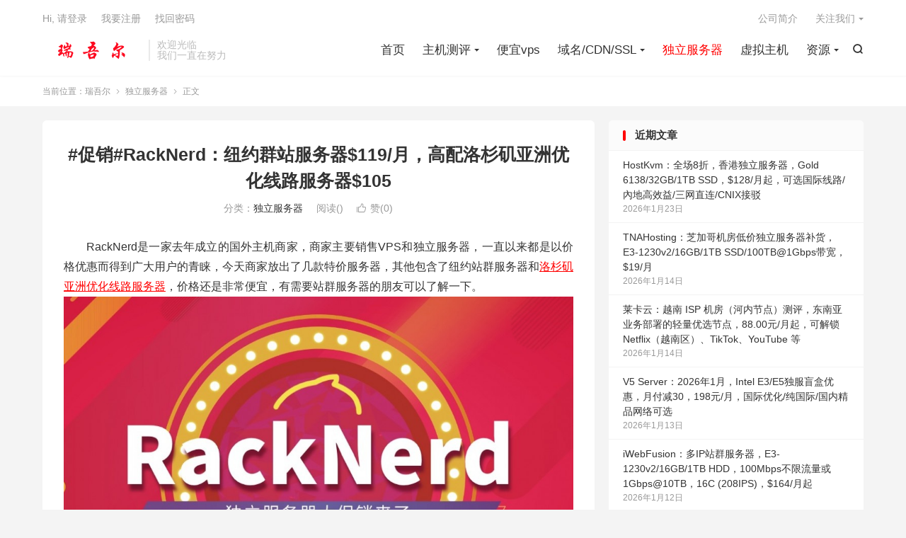

--- FILE ---
content_type: text/html; charset=UTF-8
request_url: https://www.ruiwuer.com/584.html
body_size: 17267
content:
<!DOCTYPE HTML>
<html lang="zh-CN" >
<head><meta charset="UTF-8"><script>if(navigator.userAgent.match(/MSIE|Internet Explorer/i)||navigator.userAgent.match(/Trident\/7\..*?rv:11/i)){var href=document.location.href;if(!href.match(/[?&]nowprocket/)){if(href.indexOf("?")==-1){if(href.indexOf("#")==-1){document.location.href=href+"?nowprocket=1"}else{document.location.href=href.replace("#","?nowprocket=1#")}}else{if(href.indexOf("#")==-1){document.location.href=href+"&nowprocket=1"}else{document.location.href=href.replace("#","&nowprocket=1#")}}}}</script><script>(()=>{class RocketLazyLoadScripts{constructor(){this.v="2.0.4",this.userEvents=["keydown","keyup","mousedown","mouseup","mousemove","mouseover","mouseout","touchmove","touchstart","touchend","touchcancel","wheel","click","dblclick","input"],this.attributeEvents=["onblur","onclick","oncontextmenu","ondblclick","onfocus","onmousedown","onmouseenter","onmouseleave","onmousemove","onmouseout","onmouseover","onmouseup","onmousewheel","onscroll","onsubmit"]}async t(){this.i(),this.o(),/iP(ad|hone)/.test(navigator.userAgent)&&this.h(),this.u(),this.l(this),this.m(),this.k(this),this.p(this),this._(),await Promise.all([this.R(),this.L()]),this.lastBreath=Date.now(),this.S(this),this.P(),this.D(),this.O(),this.M(),await this.C(this.delayedScripts.normal),await this.C(this.delayedScripts.defer),await this.C(this.delayedScripts.async),await this.T(),await this.F(),await this.j(),await this.A(),window.dispatchEvent(new Event("rocket-allScriptsLoaded")),this.everythingLoaded=!0,this.lastTouchEnd&&await new Promise(t=>setTimeout(t,500-Date.now()+this.lastTouchEnd)),this.I(),this.H(),this.U(),this.W()}i(){this.CSPIssue=sessionStorage.getItem("rocketCSPIssue"),document.addEventListener("securitypolicyviolation",t=>{this.CSPIssue||"script-src-elem"!==t.violatedDirective||"data"!==t.blockedURI||(this.CSPIssue=!0,sessionStorage.setItem("rocketCSPIssue",!0))},{isRocket:!0})}o(){window.addEventListener("pageshow",t=>{this.persisted=t.persisted,this.realWindowLoadedFired=!0},{isRocket:!0}),window.addEventListener("pagehide",()=>{this.onFirstUserAction=null},{isRocket:!0})}h(){let t;function e(e){t=e}window.addEventListener("touchstart",e,{isRocket:!0}),window.addEventListener("touchend",function i(o){o.changedTouches[0]&&t.changedTouches[0]&&Math.abs(o.changedTouches[0].pageX-t.changedTouches[0].pageX)<10&&Math.abs(o.changedTouches[0].pageY-t.changedTouches[0].pageY)<10&&o.timeStamp-t.timeStamp<200&&(window.removeEventListener("touchstart",e,{isRocket:!0}),window.removeEventListener("touchend",i,{isRocket:!0}),"INPUT"===o.target.tagName&&"text"===o.target.type||(o.target.dispatchEvent(new TouchEvent("touchend",{target:o.target,bubbles:!0})),o.target.dispatchEvent(new MouseEvent("mouseover",{target:o.target,bubbles:!0})),o.target.dispatchEvent(new PointerEvent("click",{target:o.target,bubbles:!0,cancelable:!0,detail:1,clientX:o.changedTouches[0].clientX,clientY:o.changedTouches[0].clientY})),event.preventDefault()))},{isRocket:!0})}q(t){this.userActionTriggered||("mousemove"!==t.type||this.firstMousemoveIgnored?"keyup"===t.type||"mouseover"===t.type||"mouseout"===t.type||(this.userActionTriggered=!0,this.onFirstUserAction&&this.onFirstUserAction()):this.firstMousemoveIgnored=!0),"click"===t.type&&t.preventDefault(),t.stopPropagation(),t.stopImmediatePropagation(),"touchstart"===this.lastEvent&&"touchend"===t.type&&(this.lastTouchEnd=Date.now()),"click"===t.type&&(this.lastTouchEnd=0),this.lastEvent=t.type,t.composedPath&&t.composedPath()[0].getRootNode()instanceof ShadowRoot&&(t.rocketTarget=t.composedPath()[0]),this.savedUserEvents.push(t)}u(){this.savedUserEvents=[],this.userEventHandler=this.q.bind(this),this.userEvents.forEach(t=>window.addEventListener(t,this.userEventHandler,{passive:!1,isRocket:!0})),document.addEventListener("visibilitychange",this.userEventHandler,{isRocket:!0})}U(){this.userEvents.forEach(t=>window.removeEventListener(t,this.userEventHandler,{passive:!1,isRocket:!0})),document.removeEventListener("visibilitychange",this.userEventHandler,{isRocket:!0}),this.savedUserEvents.forEach(t=>{(t.rocketTarget||t.target).dispatchEvent(new window[t.constructor.name](t.type,t))})}m(){const t="return false",e=Array.from(this.attributeEvents,t=>"data-rocket-"+t),i="["+this.attributeEvents.join("],[")+"]",o="[data-rocket-"+this.attributeEvents.join("],[data-rocket-")+"]",s=(e,i,o)=>{o&&o!==t&&(e.setAttribute("data-rocket-"+i,o),e["rocket"+i]=new Function("event",o),e.setAttribute(i,t))};new MutationObserver(t=>{for(const n of t)"attributes"===n.type&&(n.attributeName.startsWith("data-rocket-")||this.everythingLoaded?n.attributeName.startsWith("data-rocket-")&&this.everythingLoaded&&this.N(n.target,n.attributeName.substring(12)):s(n.target,n.attributeName,n.target.getAttribute(n.attributeName))),"childList"===n.type&&n.addedNodes.forEach(t=>{if(t.nodeType===Node.ELEMENT_NODE)if(this.everythingLoaded)for(const i of[t,...t.querySelectorAll(o)])for(const t of i.getAttributeNames())e.includes(t)&&this.N(i,t.substring(12));else for(const e of[t,...t.querySelectorAll(i)])for(const t of e.getAttributeNames())this.attributeEvents.includes(t)&&s(e,t,e.getAttribute(t))})}).observe(document,{subtree:!0,childList:!0,attributeFilter:[...this.attributeEvents,...e]})}I(){this.attributeEvents.forEach(t=>{document.querySelectorAll("[data-rocket-"+t+"]").forEach(e=>{this.N(e,t)})})}N(t,e){const i=t.getAttribute("data-rocket-"+e);i&&(t.setAttribute(e,i),t.removeAttribute("data-rocket-"+e))}k(t){Object.defineProperty(HTMLElement.prototype,"onclick",{get(){return this.rocketonclick||null},set(e){this.rocketonclick=e,this.setAttribute(t.everythingLoaded?"onclick":"data-rocket-onclick","this.rocketonclick(event)")}})}S(t){function e(e,i){let o=e[i];e[i]=null,Object.defineProperty(e,i,{get:()=>o,set(s){t.everythingLoaded?o=s:e["rocket"+i]=o=s}})}e(document,"onreadystatechange"),e(window,"onload"),e(window,"onpageshow");try{Object.defineProperty(document,"readyState",{get:()=>t.rocketReadyState,set(e){t.rocketReadyState=e},configurable:!0}),document.readyState="loading"}catch(t){console.log("WPRocket DJE readyState conflict, bypassing")}}l(t){this.originalAddEventListener=EventTarget.prototype.addEventListener,this.originalRemoveEventListener=EventTarget.prototype.removeEventListener,this.savedEventListeners=[],EventTarget.prototype.addEventListener=function(e,i,o){o&&o.isRocket||!t.B(e,this)&&!t.userEvents.includes(e)||t.B(e,this)&&!t.userActionTriggered||e.startsWith("rocket-")||t.everythingLoaded?t.originalAddEventListener.call(this,e,i,o):(t.savedEventListeners.push({target:this,remove:!1,type:e,func:i,options:o}),"mouseenter"!==e&&"mouseleave"!==e||t.originalAddEventListener.call(this,e,t.savedUserEvents.push,o))},EventTarget.prototype.removeEventListener=function(e,i,o){o&&o.isRocket||!t.B(e,this)&&!t.userEvents.includes(e)||t.B(e,this)&&!t.userActionTriggered||e.startsWith("rocket-")||t.everythingLoaded?t.originalRemoveEventListener.call(this,e,i,o):t.savedEventListeners.push({target:this,remove:!0,type:e,func:i,options:o})}}J(t,e){this.savedEventListeners=this.savedEventListeners.filter(i=>{let o=i.type,s=i.target||window;return e!==o||t!==s||(this.B(o,s)&&(i.type="rocket-"+o),this.$(i),!1)})}H(){EventTarget.prototype.addEventListener=this.originalAddEventListener,EventTarget.prototype.removeEventListener=this.originalRemoveEventListener,this.savedEventListeners.forEach(t=>this.$(t))}$(t){t.remove?this.originalRemoveEventListener.call(t.target,t.type,t.func,t.options):this.originalAddEventListener.call(t.target,t.type,t.func,t.options)}p(t){let e;function i(e){return t.everythingLoaded?e:e.split(" ").map(t=>"load"===t||t.startsWith("load.")?"rocket-jquery-load":t).join(" ")}function o(o){function s(e){const s=o.fn[e];o.fn[e]=o.fn.init.prototype[e]=function(){return this[0]===window&&t.userActionTriggered&&("string"==typeof arguments[0]||arguments[0]instanceof String?arguments[0]=i(arguments[0]):"object"==typeof arguments[0]&&Object.keys(arguments[0]).forEach(t=>{const e=arguments[0][t];delete arguments[0][t],arguments[0][i(t)]=e})),s.apply(this,arguments),this}}if(o&&o.fn&&!t.allJQueries.includes(o)){const e={DOMContentLoaded:[],"rocket-DOMContentLoaded":[]};for(const t in e)document.addEventListener(t,()=>{e[t].forEach(t=>t())},{isRocket:!0});o.fn.ready=o.fn.init.prototype.ready=function(i){function s(){parseInt(o.fn.jquery)>2?setTimeout(()=>i.bind(document)(o)):i.bind(document)(o)}return"function"==typeof i&&(t.realDomReadyFired?!t.userActionTriggered||t.fauxDomReadyFired?s():e["rocket-DOMContentLoaded"].push(s):e.DOMContentLoaded.push(s)),o([])},s("on"),s("one"),s("off"),t.allJQueries.push(o)}e=o}t.allJQueries=[],o(window.jQuery),Object.defineProperty(window,"jQuery",{get:()=>e,set(t){o(t)}})}P(){const t=new Map;document.write=document.writeln=function(e){const i=document.currentScript,o=document.createRange(),s=i.parentElement;let n=t.get(i);void 0===n&&(n=i.nextSibling,t.set(i,n));const c=document.createDocumentFragment();o.setStart(c,0),c.appendChild(o.createContextualFragment(e)),s.insertBefore(c,n)}}async R(){return new Promise(t=>{this.userActionTriggered?t():this.onFirstUserAction=t})}async L(){return new Promise(t=>{document.addEventListener("DOMContentLoaded",()=>{this.realDomReadyFired=!0,t()},{isRocket:!0})})}async j(){return this.realWindowLoadedFired?Promise.resolve():new Promise(t=>{window.addEventListener("load",t,{isRocket:!0})})}M(){this.pendingScripts=[];this.scriptsMutationObserver=new MutationObserver(t=>{for(const e of t)e.addedNodes.forEach(t=>{"SCRIPT"!==t.tagName||t.noModule||t.isWPRocket||this.pendingScripts.push({script:t,promise:new Promise(e=>{const i=()=>{const i=this.pendingScripts.findIndex(e=>e.script===t);i>=0&&this.pendingScripts.splice(i,1),e()};t.addEventListener("load",i,{isRocket:!0}),t.addEventListener("error",i,{isRocket:!0}),setTimeout(i,1e3)})})})}),this.scriptsMutationObserver.observe(document,{childList:!0,subtree:!0})}async F(){await this.X(),this.pendingScripts.length?(await this.pendingScripts[0].promise,await this.F()):this.scriptsMutationObserver.disconnect()}D(){this.delayedScripts={normal:[],async:[],defer:[]},document.querySelectorAll("script[type$=rocketlazyloadscript]").forEach(t=>{t.hasAttribute("data-rocket-src")?t.hasAttribute("async")&&!1!==t.async?this.delayedScripts.async.push(t):t.hasAttribute("defer")&&!1!==t.defer||"module"===t.getAttribute("data-rocket-type")?this.delayedScripts.defer.push(t):this.delayedScripts.normal.push(t):this.delayedScripts.normal.push(t)})}async _(){await this.L();let t=[];document.querySelectorAll("script[type$=rocketlazyloadscript][data-rocket-src]").forEach(e=>{let i=e.getAttribute("data-rocket-src");if(i&&!i.startsWith("data:")){i.startsWith("//")&&(i=location.protocol+i);try{const o=new URL(i).origin;o!==location.origin&&t.push({src:o,crossOrigin:e.crossOrigin||"module"===e.getAttribute("data-rocket-type")})}catch(t){}}}),t=[...new Map(t.map(t=>[JSON.stringify(t),t])).values()],this.Y(t,"preconnect")}async G(t){if(await this.K(),!0!==t.noModule||!("noModule"in HTMLScriptElement.prototype))return new Promise(e=>{let i;function o(){(i||t).setAttribute("data-rocket-status","executed"),e()}try{if(navigator.userAgent.includes("Firefox/")||""===navigator.vendor||this.CSPIssue)i=document.createElement("script"),[...t.attributes].forEach(t=>{let e=t.nodeName;"type"!==e&&("data-rocket-type"===e&&(e="type"),"data-rocket-src"===e&&(e="src"),i.setAttribute(e,t.nodeValue))}),t.text&&(i.text=t.text),t.nonce&&(i.nonce=t.nonce),i.hasAttribute("src")?(i.addEventListener("load",o,{isRocket:!0}),i.addEventListener("error",()=>{i.setAttribute("data-rocket-status","failed-network"),e()},{isRocket:!0}),setTimeout(()=>{i.isConnected||e()},1)):(i.text=t.text,o()),i.isWPRocket=!0,t.parentNode.replaceChild(i,t);else{const i=t.getAttribute("data-rocket-type"),s=t.getAttribute("data-rocket-src");i?(t.type=i,t.removeAttribute("data-rocket-type")):t.removeAttribute("type"),t.addEventListener("load",o,{isRocket:!0}),t.addEventListener("error",i=>{this.CSPIssue&&i.target.src.startsWith("data:")?(console.log("WPRocket: CSP fallback activated"),t.removeAttribute("src"),this.G(t).then(e)):(t.setAttribute("data-rocket-status","failed-network"),e())},{isRocket:!0}),s?(t.fetchPriority="high",t.removeAttribute("data-rocket-src"),t.src=s):t.src="data:text/javascript;base64,"+window.btoa(unescape(encodeURIComponent(t.text)))}}catch(i){t.setAttribute("data-rocket-status","failed-transform"),e()}});t.setAttribute("data-rocket-status","skipped")}async C(t){const e=t.shift();return e?(e.isConnected&&await this.G(e),this.C(t)):Promise.resolve()}O(){this.Y([...this.delayedScripts.normal,...this.delayedScripts.defer,...this.delayedScripts.async],"preload")}Y(t,e){this.trash=this.trash||[];let i=!0;var o=document.createDocumentFragment();t.forEach(t=>{const s=t.getAttribute&&t.getAttribute("data-rocket-src")||t.src;if(s&&!s.startsWith("data:")){const n=document.createElement("link");n.href=s,n.rel=e,"preconnect"!==e&&(n.as="script",n.fetchPriority=i?"high":"low"),t.getAttribute&&"module"===t.getAttribute("data-rocket-type")&&(n.crossOrigin=!0),t.crossOrigin&&(n.crossOrigin=t.crossOrigin),t.integrity&&(n.integrity=t.integrity),t.nonce&&(n.nonce=t.nonce),o.appendChild(n),this.trash.push(n),i=!1}}),document.head.appendChild(o)}W(){this.trash.forEach(t=>t.remove())}async T(){try{document.readyState="interactive"}catch(t){}this.fauxDomReadyFired=!0;try{await this.K(),this.J(document,"readystatechange"),document.dispatchEvent(new Event("rocket-readystatechange")),await this.K(),document.rocketonreadystatechange&&document.rocketonreadystatechange(),await this.K(),this.J(document,"DOMContentLoaded"),document.dispatchEvent(new Event("rocket-DOMContentLoaded")),await this.K(),this.J(window,"DOMContentLoaded"),window.dispatchEvent(new Event("rocket-DOMContentLoaded"))}catch(t){console.error(t)}}async A(){try{document.readyState="complete"}catch(t){}try{await this.K(),this.J(document,"readystatechange"),document.dispatchEvent(new Event("rocket-readystatechange")),await this.K(),document.rocketonreadystatechange&&document.rocketonreadystatechange(),await this.K(),this.J(window,"load"),window.dispatchEvent(new Event("rocket-load")),await this.K(),window.rocketonload&&window.rocketonload(),await this.K(),this.allJQueries.forEach(t=>t(window).trigger("rocket-jquery-load")),await this.K(),this.J(window,"pageshow");const t=new Event("rocket-pageshow");t.persisted=this.persisted,window.dispatchEvent(t),await this.K(),window.rocketonpageshow&&window.rocketonpageshow({persisted:this.persisted})}catch(t){console.error(t)}}async K(){Date.now()-this.lastBreath>45&&(await this.X(),this.lastBreath=Date.now())}async X(){return document.hidden?new Promise(t=>setTimeout(t)):new Promise(t=>requestAnimationFrame(t))}B(t,e){return e===document&&"readystatechange"===t||(e===document&&"DOMContentLoaded"===t||(e===window&&"DOMContentLoaded"===t||(e===window&&"load"===t||e===window&&"pageshow"===t)))}static run(){(new RocketLazyLoadScripts).t()}}RocketLazyLoadScripts.run()})();</script>

<meta http-equiv="X-UA-Compatible" content="IE=edge">
<meta name="viewport" content="width=device-width, initial-scale=1.0">
<meta name="apple-mobile-web-app-title" content="瑞吾尔">
<meta http-equiv="Cache-Control" content="no-siteapp">
<title>#促销#RackNerd：纽约群站服务器$119/月，高配洛杉矶亚洲优化线路服务器$105-瑞吾尔</title><link rel="preload" data-rocket-preload as="image" href="https://www.ruiwuer.com/wp-content/uploads/2021/07/20210715_60f039940a750.jpg" fetchpriority="high">
<meta name='robots' content='index, follow, max-image-preview:large, max-snippet:-1, max-video-preview:-1' />

	<!-- This site is optimized with the Yoast SEO Premium plugin v26.6 (Yoast SEO v26.6) - https://yoast.com/wordpress/plugins/seo/ -->
	<meta name="description" content="RackNerd是一家去年成立的国外主机商家，商家主要销售VPS和独立服务器，一直以来都是以价格优惠而得到广大用户的青睐，今天商家放出了几款特价服务器，其他包含了纽约站群服务器和洛杉矶亚洲优化线路服务器，价格还是非常便宜，有需要站群服务器的朋友可以了解一下。 官方网站" />
	<link rel="canonical" href="https://www.ruiwuer.com/584.html" />
	<meta property="og:locale" content="zh_CN" />
	<meta property="og:type" content="article" />
	<meta property="og:title" content="#促销#RackNerd：纽约群站服务器$119/月，高配洛杉矶亚洲优化线路服务器$105" />
	<meta property="og:description" content="RackNerd是一家去年成立的国外主机商家，商家主要销售VPS和独立服务器，一直以来都是以价格优惠而得到广大用户的青睐，今天商家放出了几款特价服务器，其他包含了纽约站群服务器和洛杉矶亚洲优化线路服务器，价格还是非常便宜，有需要站群服务器的朋友可以了解一下。 官方网站" />
	<meta property="og:url" content="https://www.ruiwuer.com/584.html" />
	<meta property="og:site_name" content="瑞吾尔" />
	<meta property="article:published_time" content="2021-07-15T13:27:35+00:00" />
	<meta property="og:image" content="https://www.ruiwuer.com/wp-content/uploads/2021/07/20210715_60f039940a750.jpg" />
	<meta name="author" content="瑞吾尔" />
	<meta name="twitter:card" content="summary_large_image" />
	<meta name="twitter:label1" content="作者" />
	<meta name="twitter:data1" content="瑞吾尔" />
	<script type="application/ld+json" class="yoast-schema-graph">{"@context":"https://schema.org","@graph":[{"@type":"Article","@id":"https://www.ruiwuer.com/584.html#article","isPartOf":{"@id":"https://www.ruiwuer.com/584.html"},"author":{"name":"瑞吾尔","@id":"https://www.ruiwuer.com/#/schema/person/8aeb58918bf68b434e4461e567be9714"},"headline":"#促销#RackNerd：纽约群站服务器$119/月，高配洛杉矶亚洲优化线路服务器$105","datePublished":"2021-07-15T13:27:35+00:00","mainEntityOfPage":{"@id":"https://www.ruiwuer.com/584.html"},"wordCount":47,"commentCount":0,"publisher":{"@id":"https://www.ruiwuer.com/#organization"},"image":{"@id":"https://www.ruiwuer.com/584.html#primaryimage"},"thumbnailUrl":"https://www.ruiwuer.com/wp-content/uploads/2021/07/20210715_60f039940a750.jpg","keywords":["racknerd","洛杉矶亚洲优化线路服务器","纽约群站服务器","美国便宜服务器","美国群站服务器"],"articleSection":["独立服务器"],"inLanguage":"zh-Hans","potentialAction":[{"@type":"CommentAction","name":"Comment","target":["https://www.ruiwuer.com/584.html#respond"]}]},{"@type":"WebPage","@id":"https://www.ruiwuer.com/584.html","url":"https://www.ruiwuer.com/584.html","name":"#促销#RackNerd：纽约群站服务器$119/月，高配洛杉矶亚洲优化线路服务器$105","isPartOf":{"@id":"https://www.ruiwuer.com/#website"},"primaryImageOfPage":{"@id":"https://www.ruiwuer.com/584.html#primaryimage"},"image":{"@id":"https://www.ruiwuer.com/584.html#primaryimage"},"thumbnailUrl":"https://www.ruiwuer.com/wp-content/uploads/2021/07/20210715_60f039940a750.jpg","datePublished":"2021-07-15T13:27:35+00:00","description":"RackNerd是一家去年成立的国外主机商家，商家主要销售VPS和独立服务器，一直以来都是以价格优惠而得到广大用户的青睐，今天商家放出了几款特价服务器，其他包含了纽约站群服务器和洛杉矶亚洲优化线路服务器，价格还是非常便宜，有需要站群服务器的朋友可以了解一下。 官方网站","breadcrumb":{"@id":"https://www.ruiwuer.com/584.html#breadcrumb"},"inLanguage":"zh-Hans","potentialAction":[{"@type":"ReadAction","target":["https://www.ruiwuer.com/584.html"]}]},{"@type":"ImageObject","inLanguage":"zh-Hans","@id":"https://www.ruiwuer.com/584.html#primaryimage","url":"https://www.ruiwuer.com/wp-content/uploads/2021/07/20210715_60f039940a750.jpg","contentUrl":"https://www.ruiwuer.com/wp-content/uploads/2021/07/20210715_60f039940a750.jpg"},{"@type":"BreadcrumbList","@id":"https://www.ruiwuer.com/584.html#breadcrumb","itemListElement":[{"@type":"ListItem","position":1,"name":"首页","item":"https://www.ruiwuer.com/"},{"@type":"ListItem","position":2,"name":"#促销#RackNerd：纽约群站服务器$119/月，高配洛杉矶亚洲优化线路服务器$105"}]},{"@type":"WebSite","@id":"https://www.ruiwuer.com/#website","url":"https://www.ruiwuer.com/","name":"瑞吾尔","description":"国外主机测评_便宜VPS_美国主机_域名优惠码_免费VPS及VPS教程","publisher":{"@id":"https://www.ruiwuer.com/#organization"},"potentialAction":[{"@type":"SearchAction","target":{"@type":"EntryPoint","urlTemplate":"https://www.ruiwuer.com/?s={search_term_string}"},"query-input":{"@type":"PropertyValueSpecification","valueRequired":true,"valueName":"search_term_string"}}],"inLanguage":"zh-Hans"},{"@type":"Organization","@id":"https://www.ruiwuer.com/#organization","name":"瑞吾尔","url":"https://www.ruiwuer.com/","logo":{"@type":"ImageObject","inLanguage":"zh-Hans","@id":"https://www.ruiwuer.com/#/schema/logo/image/","url":"https://www.ruiwuer.com/wp-content/uploads/2021/06/ruiwuer1.png","contentUrl":"https://www.ruiwuer.com/wp-content/uploads/2021/06/ruiwuer1.png","width":200,"height":60,"caption":"瑞吾尔"},"image":{"@id":"https://www.ruiwuer.com/#/schema/logo/image/"}},{"@type":"Person","@id":"https://www.ruiwuer.com/#/schema/person/8aeb58918bf68b434e4461e567be9714","name":"瑞吾尔","image":{"@type":"ImageObject","inLanguage":"zh-Hans","@id":"https://www.ruiwuer.com/#/schema/person/image/","url":"https://secure.gravatar.com/avatar/aec1680c0f1c6f9de8860bf23145ee497531248c33b07d14a740481517734d60?s=96&d=mystery","contentUrl":"https://secure.gravatar.com/avatar/aec1680c0f1c6f9de8860bf23145ee497531248c33b07d14a740481517734d60?s=96&d=mystery","caption":"瑞吾尔"},"sameAs":["https://www.ruiwuer.com"]}]}</script>
	<!-- / Yoast SEO Premium plugin. -->


<link rel='dns-prefetch' href='//push.zhanzhang.baidu.com' />

<link rel="alternate" title="oEmbed (JSON)" type="application/json+oembed" href="https://www.ruiwuer.com/wp-json/oembed/1.0/embed?url=https%3A%2F%2Fwww.ruiwuer.com%2F584.html" />
<link rel="alternate" title="oEmbed (XML)" type="text/xml+oembed" href="https://www.ruiwuer.com/wp-json/oembed/1.0/embed?url=https%3A%2F%2Fwww.ruiwuer.com%2F584.html&#038;format=xml" />
<style id='wp-img-auto-sizes-contain-inline-css' type='text/css'>
img:is([sizes=auto i],[sizes^="auto," i]){contain-intrinsic-size:3000px 1500px}
/*# sourceURL=wp-img-auto-sizes-contain-inline-css */
</style>
<style id='classic-theme-styles-inline-css' type='text/css'>
/*! This file is auto-generated */
.wp-block-button__link{color:#fff;background-color:#32373c;border-radius:9999px;box-shadow:none;text-decoration:none;padding:calc(.667em + 2px) calc(1.333em + 2px);font-size:1.125em}.wp-block-file__button{background:#32373c;color:#fff;text-decoration:none}
/*# sourceURL=/wp-includes/css/classic-themes.min.css */
</style>
<link data-minify="1" rel='stylesheet' id='style-css' href='https://www.ruiwuer.com/wp-content/cache/min/1/wp-content/themes/dux/style.css?ver=1767497448' type='text/css' media='all' />
<link data-minify="1" rel='stylesheet' id='taxopress-frontend-css-css' href='https://www.ruiwuer.com/wp-content/cache/min/1/wp-content/plugins/taxopress-pro/assets/frontend/css/frontend.css?ver=1767497448' type='text/css' media='all' />
<script type="text/javascript" src="https://www.ruiwuer.com/wp-content/themes/dux/assets/js/libs/jquery.min.js?ver=9.5" id="jquery-js"></script>
<script data-minify="1" type="text/javascript" src="https://www.ruiwuer.com/wp-content/cache/min/1/wp-content/plugins/taxopress-pro/assets/frontend/js/frontend.js?ver=1767497448" id="taxopress-frontend-js-js"></script>
<link rel="https://api.w.org/" href="https://www.ruiwuer.com/wp-json/" /><link rel="alternate" title="JSON" type="application/json" href="https://www.ruiwuer.com/wp-json/wp/v2/posts/584" /><style>
        #wp-admin-bar-wpseo-get-premium {
            display: none !important;
        }
       .yst-button--upsell {
            display: none !important;
        }
       #wpseo-new-badge-upgrade {
            display: none !important;
        }
    </style><meta name="keywords" content="racknerd,洛杉矶亚洲优化线路服务器,纽约群站服务器,美国便宜服务器,美国群站服务器,独立服务器">
<meta name="description" content="RackNerd是一家去年成立的国外主机商家，商家主要销售VPS和独立服务器，一直以来都是以价格优惠而得到广大用户的青睐，今天商家放出了几款特价服务器，其他包含了纽约站群服务器和洛杉矶亚洲优化线路服务器，价格还是非常便宜，有需要站群服务器的朋友可以了解一下。  官方网站 https://www.racknerd.com">
<style>.container{max-width:1200px}:root{--tb--main: #ff0000}/* 首页5格 */
.eboxx {
overflow: hidden;
font-size: 12px;
text-align: center;
background-color: #fff;
margin-bottom: 10px;
}
.eboxx h4 {
font-size: 14px;
color: #444;
margin: 10px 0;
}
.eboxx-i {
position: relative;
float: left;
width: 25%;
padding: 18px;
background-color: #fff;
color: #777;
}
.eboxx-01, .eboxx-02, .eboxx-03, .eboxx-04 {
border-right: 2px solid #eee;
}
.eboxx-i:hover {background-color: #F9F9F9;}
.eboxx-i p {height: 36px;overflow: hidden;color: #bbb;}
@media (max-width: 1024px) {
.eboxx .btn-default {display: none;}
.eboxx h4 {height: 20px;overflow: hidden;}
}
@media (max-width: 860px) {
.eboxx .eboxx-100 {display: none;}
.eboxx-i {width: 25%;}
.eboxx-04 {border-right: none;}
}
@media (max-width: 640px) {
.eboxx-i {width: 50%;}
.eboxx-01 {border-bottom: 2px solid #eee;}
.eboxx-02 {border-right: none;border-bottom: 2px solid #eee;}
}
@media (max-width: 480px) {
.eboxx-i {padding: 10px 15px 15px;}
.eboxx h4 {margin-bottom: 0;}
.eboxx-i p {margin: 5px 0}
}
/** 修正摘要列表定位方式 */
.excerpt {
    position: relative;
}
/** NEW 图标文字版样式 **/
.excerpt .new-icon{
    position: absolute;
    right: -45px;
    top: -20px;
    display: block;
    width: 120px;
    height: 24px;
    line-height: 24px;
    background: #4caf50;
    color: #fff;
    font-size: 16px;
    font-weight: 500;
    text-align: center;
    transform: rotate(36deg);
    transform-origin: 0% 0%;
}

/** 置顶图标文字版样式 **/
.sticky-icon {
    position: absolute;
    padding: 0;
    right: -45px;
    top: -20px;
    display: block;
    width: 120px;
    height: 24px;
    line-height: 24px;
    background: #ff5e52;
    color: #fff;
    font-size: 16px;
    font-weight: 500;
    text-align: center;
    transform: rotate(36deg);
    transform-origin: 0% 0%;
}
@media (max-width:640px){
    .excerpt-sticky header{text-indent:0px;position: unset;}
    .sticky-icon {
        position: absolute;
        padding: 0;
        right: -45px;
        left: auto;
        top: -20px;
        display: block;
        width: 120px;
        height: 24px;
        line-height: 24px;
        background: #ff5e52;
        color: #fff;
        font-size: 16px;
        font-weight: 500;
        text-align: center;
        transform: rotate(36deg);
        transform-origin: 0% 0%;
    }
}
</style>
<!--HEADER_CODE_START-->
<script type="rocketlazyloadscript">
(function(){
var el = document.createElement("script");
el.src = "https://lf1-cdn-tos.bytegoofy.com/goofy/ttzz/push.js?533455e5b09f3beda4baa32fc009c91615d80860708e8ea30349f4c05d93b68730632485602430134f60bc55ca391050b680e2741bf7233a8f1da9902314a3fa";
el.id = "ttzz";
var s = document.getElementsByTagName("script")[0];
s.parentNode.insertBefore(el, s);
})(window)
</script>
<!--HEADER_CODE_END-->
<style type="text/css">a.st_tag, a.internal_tag, .st_tag, .internal_tag { text-decoration: underline !important; }</style><link rel="shortcut icon" href="https://www.ruiwuer.com/favicon.ico">
<style id='global-styles-inline-css' type='text/css'>
:root{--wp--preset--aspect-ratio--square: 1;--wp--preset--aspect-ratio--4-3: 4/3;--wp--preset--aspect-ratio--3-4: 3/4;--wp--preset--aspect-ratio--3-2: 3/2;--wp--preset--aspect-ratio--2-3: 2/3;--wp--preset--aspect-ratio--16-9: 16/9;--wp--preset--aspect-ratio--9-16: 9/16;--wp--preset--color--black: #000000;--wp--preset--color--cyan-bluish-gray: #abb8c3;--wp--preset--color--white: #ffffff;--wp--preset--color--pale-pink: #f78da7;--wp--preset--color--vivid-red: #cf2e2e;--wp--preset--color--luminous-vivid-orange: #ff6900;--wp--preset--color--luminous-vivid-amber: #fcb900;--wp--preset--color--light-green-cyan: #7bdcb5;--wp--preset--color--vivid-green-cyan: #00d084;--wp--preset--color--pale-cyan-blue: #8ed1fc;--wp--preset--color--vivid-cyan-blue: #0693e3;--wp--preset--color--vivid-purple: #9b51e0;--wp--preset--gradient--vivid-cyan-blue-to-vivid-purple: linear-gradient(135deg,rgb(6,147,227) 0%,rgb(155,81,224) 100%);--wp--preset--gradient--light-green-cyan-to-vivid-green-cyan: linear-gradient(135deg,rgb(122,220,180) 0%,rgb(0,208,130) 100%);--wp--preset--gradient--luminous-vivid-amber-to-luminous-vivid-orange: linear-gradient(135deg,rgb(252,185,0) 0%,rgb(255,105,0) 100%);--wp--preset--gradient--luminous-vivid-orange-to-vivid-red: linear-gradient(135deg,rgb(255,105,0) 0%,rgb(207,46,46) 100%);--wp--preset--gradient--very-light-gray-to-cyan-bluish-gray: linear-gradient(135deg,rgb(238,238,238) 0%,rgb(169,184,195) 100%);--wp--preset--gradient--cool-to-warm-spectrum: linear-gradient(135deg,rgb(74,234,220) 0%,rgb(151,120,209) 20%,rgb(207,42,186) 40%,rgb(238,44,130) 60%,rgb(251,105,98) 80%,rgb(254,248,76) 100%);--wp--preset--gradient--blush-light-purple: linear-gradient(135deg,rgb(255,206,236) 0%,rgb(152,150,240) 100%);--wp--preset--gradient--blush-bordeaux: linear-gradient(135deg,rgb(254,205,165) 0%,rgb(254,45,45) 50%,rgb(107,0,62) 100%);--wp--preset--gradient--luminous-dusk: linear-gradient(135deg,rgb(255,203,112) 0%,rgb(199,81,192) 50%,rgb(65,88,208) 100%);--wp--preset--gradient--pale-ocean: linear-gradient(135deg,rgb(255,245,203) 0%,rgb(182,227,212) 50%,rgb(51,167,181) 100%);--wp--preset--gradient--electric-grass: linear-gradient(135deg,rgb(202,248,128) 0%,rgb(113,206,126) 100%);--wp--preset--gradient--midnight: linear-gradient(135deg,rgb(2,3,129) 0%,rgb(40,116,252) 100%);--wp--preset--font-size--small: 13px;--wp--preset--font-size--medium: 20px;--wp--preset--font-size--large: 36px;--wp--preset--font-size--x-large: 42px;--wp--preset--spacing--20: 0.44rem;--wp--preset--spacing--30: 0.67rem;--wp--preset--spacing--40: 1rem;--wp--preset--spacing--50: 1.5rem;--wp--preset--spacing--60: 2.25rem;--wp--preset--spacing--70: 3.38rem;--wp--preset--spacing--80: 5.06rem;--wp--preset--shadow--natural: 6px 6px 9px rgba(0, 0, 0, 0.2);--wp--preset--shadow--deep: 12px 12px 50px rgba(0, 0, 0, 0.4);--wp--preset--shadow--sharp: 6px 6px 0px rgba(0, 0, 0, 0.2);--wp--preset--shadow--outlined: 6px 6px 0px -3px rgb(255, 255, 255), 6px 6px rgb(0, 0, 0);--wp--preset--shadow--crisp: 6px 6px 0px rgb(0, 0, 0);}:where(.is-layout-flex){gap: 0.5em;}:where(.is-layout-grid){gap: 0.5em;}body .is-layout-flex{display: flex;}.is-layout-flex{flex-wrap: wrap;align-items: center;}.is-layout-flex > :is(*, div){margin: 0;}body .is-layout-grid{display: grid;}.is-layout-grid > :is(*, div){margin: 0;}:where(.wp-block-columns.is-layout-flex){gap: 2em;}:where(.wp-block-columns.is-layout-grid){gap: 2em;}:where(.wp-block-post-template.is-layout-flex){gap: 1.25em;}:where(.wp-block-post-template.is-layout-grid){gap: 1.25em;}.has-black-color{color: var(--wp--preset--color--black) !important;}.has-cyan-bluish-gray-color{color: var(--wp--preset--color--cyan-bluish-gray) !important;}.has-white-color{color: var(--wp--preset--color--white) !important;}.has-pale-pink-color{color: var(--wp--preset--color--pale-pink) !important;}.has-vivid-red-color{color: var(--wp--preset--color--vivid-red) !important;}.has-luminous-vivid-orange-color{color: var(--wp--preset--color--luminous-vivid-orange) !important;}.has-luminous-vivid-amber-color{color: var(--wp--preset--color--luminous-vivid-amber) !important;}.has-light-green-cyan-color{color: var(--wp--preset--color--light-green-cyan) !important;}.has-vivid-green-cyan-color{color: var(--wp--preset--color--vivid-green-cyan) !important;}.has-pale-cyan-blue-color{color: var(--wp--preset--color--pale-cyan-blue) !important;}.has-vivid-cyan-blue-color{color: var(--wp--preset--color--vivid-cyan-blue) !important;}.has-vivid-purple-color{color: var(--wp--preset--color--vivid-purple) !important;}.has-black-background-color{background-color: var(--wp--preset--color--black) !important;}.has-cyan-bluish-gray-background-color{background-color: var(--wp--preset--color--cyan-bluish-gray) !important;}.has-white-background-color{background-color: var(--wp--preset--color--white) !important;}.has-pale-pink-background-color{background-color: var(--wp--preset--color--pale-pink) !important;}.has-vivid-red-background-color{background-color: var(--wp--preset--color--vivid-red) !important;}.has-luminous-vivid-orange-background-color{background-color: var(--wp--preset--color--luminous-vivid-orange) !important;}.has-luminous-vivid-amber-background-color{background-color: var(--wp--preset--color--luminous-vivid-amber) !important;}.has-light-green-cyan-background-color{background-color: var(--wp--preset--color--light-green-cyan) !important;}.has-vivid-green-cyan-background-color{background-color: var(--wp--preset--color--vivid-green-cyan) !important;}.has-pale-cyan-blue-background-color{background-color: var(--wp--preset--color--pale-cyan-blue) !important;}.has-vivid-cyan-blue-background-color{background-color: var(--wp--preset--color--vivid-cyan-blue) !important;}.has-vivid-purple-background-color{background-color: var(--wp--preset--color--vivid-purple) !important;}.has-black-border-color{border-color: var(--wp--preset--color--black) !important;}.has-cyan-bluish-gray-border-color{border-color: var(--wp--preset--color--cyan-bluish-gray) !important;}.has-white-border-color{border-color: var(--wp--preset--color--white) !important;}.has-pale-pink-border-color{border-color: var(--wp--preset--color--pale-pink) !important;}.has-vivid-red-border-color{border-color: var(--wp--preset--color--vivid-red) !important;}.has-luminous-vivid-orange-border-color{border-color: var(--wp--preset--color--luminous-vivid-orange) !important;}.has-luminous-vivid-amber-border-color{border-color: var(--wp--preset--color--luminous-vivid-amber) !important;}.has-light-green-cyan-border-color{border-color: var(--wp--preset--color--light-green-cyan) !important;}.has-vivid-green-cyan-border-color{border-color: var(--wp--preset--color--vivid-green-cyan) !important;}.has-pale-cyan-blue-border-color{border-color: var(--wp--preset--color--pale-cyan-blue) !important;}.has-vivid-cyan-blue-border-color{border-color: var(--wp--preset--color--vivid-cyan-blue) !important;}.has-vivid-purple-border-color{border-color: var(--wp--preset--color--vivid-purple) !important;}.has-vivid-cyan-blue-to-vivid-purple-gradient-background{background: var(--wp--preset--gradient--vivid-cyan-blue-to-vivid-purple) !important;}.has-light-green-cyan-to-vivid-green-cyan-gradient-background{background: var(--wp--preset--gradient--light-green-cyan-to-vivid-green-cyan) !important;}.has-luminous-vivid-amber-to-luminous-vivid-orange-gradient-background{background: var(--wp--preset--gradient--luminous-vivid-amber-to-luminous-vivid-orange) !important;}.has-luminous-vivid-orange-to-vivid-red-gradient-background{background: var(--wp--preset--gradient--luminous-vivid-orange-to-vivid-red) !important;}.has-very-light-gray-to-cyan-bluish-gray-gradient-background{background: var(--wp--preset--gradient--very-light-gray-to-cyan-bluish-gray) !important;}.has-cool-to-warm-spectrum-gradient-background{background: var(--wp--preset--gradient--cool-to-warm-spectrum) !important;}.has-blush-light-purple-gradient-background{background: var(--wp--preset--gradient--blush-light-purple) !important;}.has-blush-bordeaux-gradient-background{background: var(--wp--preset--gradient--blush-bordeaux) !important;}.has-luminous-dusk-gradient-background{background: var(--wp--preset--gradient--luminous-dusk) !important;}.has-pale-ocean-gradient-background{background: var(--wp--preset--gradient--pale-ocean) !important;}.has-electric-grass-gradient-background{background: var(--wp--preset--gradient--electric-grass) !important;}.has-midnight-gradient-background{background: var(--wp--preset--gradient--midnight) !important;}.has-small-font-size{font-size: var(--wp--preset--font-size--small) !important;}.has-medium-font-size{font-size: var(--wp--preset--font-size--medium) !important;}.has-large-font-size{font-size: var(--wp--preset--font-size--large) !important;}.has-x-large-font-size{font-size: var(--wp--preset--font-size--x-large) !important;}
/*# sourceURL=global-styles-inline-css */
</style>
<meta name="generator" content="WP Rocket 3.20.3" data-wpr-features="wpr_delay_js wpr_minify_js wpr_oci wpr_minify_css" /></head>
<body data-rsssl=1 class="wp-singular post-template-default single single-post postid-584 single-format-standard wp-theme-dux home m-excerpt-cat flinks-m p_indent ajaxnumber comment-open site-layout-2 text-justify-on m-sidebar m-catplist-on m-user-on">
<header  class="header">
	<div  class="container">
		<div  class="logo"><a href="https://www.ruiwuer.com" title="瑞吾尔 - 分享便宜VPS - 美国主机 - 域名优惠码 - 免费VPS及VPS教程"><img src="https://www.ruiwuer.com/wp-content/uploads/2021/06/ruiwuer-1.png" alt="瑞吾尔 - 分享便宜VPS - 美国主机 - 域名优惠码 - 免费VPS及VPS教程">瑞吾尔</a></div>		<div  class="brand">欢迎光临<br>我们一直在努力</div>											<div class="navto-search search-show"><i class="tbfa">&#xe611;</i></div>
							<ul class="site-nav site-navbar">
			<li><a href="https://www.ruiwuer.com/">首页</a></li>
<li class="menu-item-has-children"><a href="https://www.ruiwuer.com/hostevaluation">主机测评</a>
<ul class="sub-menu">
	<li><a href="https://www.ruiwuer.com/hostevaluation/hosttutorial">主机教程</a></li>
</ul>
</li>
<li><a href="https://www.ruiwuer.com/cheapvps">便宜vps</a></li>
<li class="menu-item-has-children"><a href="https://www.ruiwuer.com/domainname">域名/CDN/SSL</a>
<ul class="sub-menu">
	<li><a href="https://www.ruiwuer.com/domainname/discountcode">域名优惠码</a></li>
	<li><a href="https://www.ruiwuer.com/domainname/tutorial">域名教程</a></li>
</ul>
</li>
<li class="current-post-ancestor current-menu-parent"><a href="https://www.ruiwuer.com/severs">独立服务器</a></li>
<li><a href="https://www.ruiwuer.com/virtualhost">虚拟主机</a></li>
<li class="menu-item-has-children"><a href="https://www.ruiwuer.com/resources">资源</a>
<ul class="sub-menu">
	<li><a href="https://www.ruiwuer.com/resources/wordpress">wordpress</a></li>
	<li><a href="https://www.ruiwuer.com/resources/tool">工具资源</a></li>
	<li><a href="https://www.ruiwuer.com/resources/jieqicms">杰奇cms</a></li>
	<li><a href="https://www.ruiwuer.com/resources/theme">网站主题</a></li>
</ul>
</li>
		</ul>
					<div  class="topbar">
				<ul class="site-nav topmenu">
					<li><a href="https://www.ruiwuer.com/companyprofile">公司简介</a></li>
											<li class="menusns menu-item-has-children">
							<a href="javascript:;">关注我们</a>
							<ul class="sub-menu">
								<li><a class="sns-wechat" href="javascript:;" title="阿里百秀" data-src="https://www.daqianduan.com/wp-content/uploads/2015/01/weixin-qrcode.jpg">阿里百秀</a></li>															</ul>
						</li>
									</ul>
															<a rel="nofollow" href="javascript:;" class="signin-loader">Hi, 请登录</a>
						&nbsp; &nbsp; <a rel="nofollow" href="javascript:;" class="signup-loader">我要注册</a>
						&nbsp; &nbsp; <a rel="nofollow" href="https://www.ruiwuer.com/resetpassword">找回密码</a>
												</div>
																<a rel="nofollow" href="javascript:;" class="signin-loader m-icon-user"><i class="tbfa">&#xe641;</i></a>
										</div>
</header>
	<div  class="m-icon-nav">
		<i class="tbfa">&#xe612;</i>
		<i class="tbfa">&#xe606;</i>
	</div>
<div  class="site-search">
	<div  class="container">
		<form method="get" class="site-search-form" action="https://www.ruiwuer.com/">
    <input class="search-input" name="s" type="text" placeholder="输入关键字" value="" required="required">
    <button class="search-btn" type="submit"><i class="tbfa">&#xe611;</i></button>
</form>	</div>
</div>
	<div  class="breadcrumbs">
		<div  class="container">当前位置：<a href="https://www.ruiwuer.com">瑞吾尔</a> <small><i class="tbfa">&#xe87e;</i></small> <a href="https://www.ruiwuer.com/severs">独立服务器</a> <small><i class="tbfa">&#xe87e;</i></small> 正文</div>
	</div>
<section  class="container">
	<div  class="content-wrap">
	<div  class="content">
						<header class="article-header">
			<h1 class="article-title"><a href="https://www.ruiwuer.com/584.html">#促销#RackNerd：纽约群站服务器$119/月，高配洛杉矶亚洲优化线路服务器$105</a></h1>
			<div class="article-meta">
																<span class="item">分类：<a href="https://www.ruiwuer.com/severs" rel="category tag">独立服务器</a></span>
				<span class="item post-views">阅读(<span class="ajaxpv" data-id="584"></span>)</span>																			<a href="javascript:;" etap="like" class="item item-like" data-pid="584"><i class="tbfa">&#xe64c;</i>赞(<span>0</span>)</a>																	<span class="item"></span>
			</div>
		</header>
				<article class="article-content">
									<p>RackNerd是一家去年成立的国外主机商家，商家主要销售VPS和独立服务器，一直以来都是以价格优惠而得到广大用户的青睐，今天商家放出了几款特价服务器，其他包含了纽约站群服务器和<span class="wp_keywordlink_affiliate"><a target="_blank" href="https://www.ruiwuer.com/tag/2127" title="【查看含有[洛杉矶亚洲优化线路服务器]标签的文章】" target="_blank">洛杉矶亚洲优化线路服务器</a></span>，价格还是非常便宜，有需要站群服务器的朋友可以了解一下。<br />
<img fetchpriority="high" decoding="async" loading="lazy" alt="#促销#RackNerd：纽约群站服务器$119/月，高配洛杉矶亚洲优化线路服务器$105" class="aligncenter size-full wp-image-15886" src="https://www.ruiwuer.com/wp-content/uploads/2021/07/20210715_60f039940a750.jpg" sizes="(max-width: 1030px) 100vw, 1030px" ""width ="1030" height="711" /></p>
<h2>官方网站</h2>
<p><a target="_blank" href=https://www.ruiwuer.com/go/1fozae target="_blank" rel="noopener noreferrer">https://www.racknerd.com</a></p>
<h2>特价套餐</h2>
<div class="panel panel-success">
<div class="panel-heading"><span class="wp_keywordlink_affiliate"><a target="_blank" href="https://www.ruiwuer.com/tag/2128" title="【查看含有[纽约群站服务器]标签的文章】" target="_blank">纽约群站服务器</a></span></div>
<div class="panel-body">
<ul>
<li><a target="_blank" href="https://www.ruiwuer.com/tag/cpu" class="st_tag internal_tag" rel="tag" title="标签 cpu 下的日志">CPU</a>：Intel Atom C2758</li>
<li>内存：<a target="_blank" href="https://www.ruiwuer.com/tag/8g" class="st_tag internal_tag" rel="tag" title="标签 8G 下的日志">8G</a></li>
<li>硬盘：1T SATA HDD或1<a target="_blank" href="https://www.ruiwuer.com/tag/20g-ssd" class="st_tag internal_tag" rel="tag" title="标签 20G SSD 下的日志">20G SSD</a></li>
<li>流量：30T</li>
<li><a target="_blank" href="https://www.ruiwuer.com/tag/带宽" class="st_tag internal_tag" rel="tag" title="标签 带宽 下的日志">带宽</a>：1Gbps</li>
<li>IPv4：258个</li>
<li>价格：$119/月</li>
<li><a target="_blank" href=https://www.ruiwuer.com/go/sp0frf target="_blank" rel="noopener noreferrer">购买链接</a></li>
</ul>
</div>
</div>
<p><span class="wp_keywordlink_affiliate">洛杉矶亚洲优化线路服务器</span></p>
<table>
<tbody>
<tr>
<td>
<ul>
<li><a target="_blank" href="https://www.ruiwuer.com/tag/cpu" class="st_tag internal_tag" rel="tag" title="标签 cpu 下的日志">CPU</a>：Intel Xeon E3-1240 v2</li>
<li>内存：32G</li>
<li>硬盘：512G SSD</li>
<li>流量：30T</li>
<li><a target="_blank" href="https://www.ruiwuer.com/tag/带宽" class="st_tag internal_tag" rel="tag" title="标签 带宽 下的日志">带宽</a>：1Gbps</li>
<li>IPv4：5个</li>
<li>价格：$105/月</li>
<li><a target="_blank" href=https://www.ruiwuer.com/go/y7qy41 target="_blank" rel="noopener noreferrer">购买链接</a></li>
</ul>
</td>
<td>
<ul>
<li><a target="_blank" href="https://www.ruiwuer.com/tag/cpu" class="st_tag internal_tag" rel="tag" title="标签 cpu 下的日志">CPU</a>：Intel Xeon E3-1270 v6</li>
<li>内存：32G</li>
<li>硬盘：1T SSD</li>
<li>流量：30T</li>
<li><a target="_blank" href="https://www.ruiwuer.com/tag/带宽" class="st_tag internal_tag" rel="tag" title="标签 带宽 下的日志">带宽</a>：1Gbps</li>
<li>IPv4：258个</li>
<li>价格：$109/月</li>
<li><a target="_blank" href=https://www.ruiwuer.com/go/0btcgb target="_blank" rel="noopener noreferrer">购买链接</a></li>
</ul>
</td>
</tr>
</tbody>
</table>
<h2>测试IP</h2>
<p>洛杉矶测试IP：204.13.154.3<br />
纽约测试IP：69.58.3.171</p>
					</article>
						            <div class="post-actions">
            	<a href="javascript:;" etap="like" class="post-like action action-like" data-pid="584"><i class="tbfa">&#xe64c;</i>赞(<span>0</span>)</a>            	            	            </div>
        		<div class="post-copyright-custom">版权声明：本文采用知识共享 署名4.0国际许可协议 [BY-NC-SA] 进行授权<br>文章名称：《#促销#RackNerd：纽约群站服务器$119/月，高配洛杉矶亚洲优化线路服务器$105》<br>文章链接：<a href="https://www.ruiwuer.com/584.html">https://www.ruiwuer.com/584.html</a><br>本站资源仅供个人学习交流，请于下载后24小时内删除，不允许用于商业用途，否则法律问题自行承担。</div>		
		
				<div class="article-tags"><a href="https://www.ruiwuer.com/tag/303" rel="tag">racknerd</a><a href="https://www.ruiwuer.com/tag/2127" rel="tag">洛杉矶亚洲优化线路服务器</a><a href="https://www.ruiwuer.com/tag/2128" rel="tag">纽约群站服务器</a><a href="https://www.ruiwuer.com/tag/442" rel="tag">美国便宜服务器</a><a href="https://www.ruiwuer.com/tag/2129" rel="tag">美国群站服务器</a></div>
		
				<div class="article-author">
						<img alt='' data-src='https://secure.gravatar.com/avatar/aec1680c0f1c6f9de8860bf23145ee497531248c33b07d14a740481517734d60?s=50&#038;d=mystery' srcset='https://secure.gravatar.com/avatar/aec1680c0f1c6f9de8860bf23145ee497531248c33b07d14a740481517734d60?s=100&#038;d=mystery 2x' class='avatar avatar-50 photo' height='50' width='50' decoding='async'/>			<h4><a title="查看更多文章" href="https://www.ruiwuer.com/author/menglr1314@qq.com">瑞吾尔</a></h4>
					</div>
		
		            <nav class="article-nav">
                <span class="article-nav-prev">上一篇<br><a href="https://www.ruiwuer.com/583.html" rel="prev">#便宜#CloudCone：E3-1270/32G内存/512G SSD/100Mbps不限流量/洛杉矶MC/$69月付</a></span>
                <span class="article-nav-next">下一篇<br><a href="https://www.ruiwuer.com/585.html" rel="next">#便宜#数脉科技：香港独立服务器，月付272元，随机配置最低E3-1230v2/8G/1T/10Mbps</a></span>
            </nav>
        
				<div class="relates relates-imagetext"><div class="title"><h3>相关推荐</h3></div><ul><li><a target="_blank" href="https://www.ruiwuer.com/57669.html"><img src="https://www.ruiwuer.com/wp-content/uploads/2026/01/20260105_695b5cd824e66.jpg" alt="#性能猛兽来袭#RackNerd：AMD Ryzen 7950X VPS 补货开抢！年付$18.88起，洛杉矶DC3/圣何塞/芝加哥/达拉斯/纽约/阿什本等机房-瑞吾尔" class="thumb"></a><a href="https://www.ruiwuer.com/57669.html">#性能猛兽来袭#RackNerd：AMD Ryzen 7950X VPS 补货开抢！年付$18.88起，洛杉矶DC3/圣何塞/芝加哥/达拉斯/纽约/阿什本等机房</a></li><li><a target="_blank" href="https://www.ruiwuer.com/56578.html"><img src="https://www.ruiwuer.com/wp-content/uploads/2026/01/20260105_695b537aa4f46.jpg" alt="#黑五#RackNerd：便宜vps，1核/1GB/25GB/2TB@1Gbps，$10.6/年，可选洛杉矶/圣何塞/西雅图/芝加哥/纽约等多机房-瑞吾尔" class="thumb"></a><a href="https://www.ruiwuer.com/56578.html">#黑五#RackNerd：便宜vps，1核/1GB/25GB/2TB@1Gbps，$10.6/年，可选洛杉矶/圣何塞/西雅图/芝加哥/纽约等多机房</a></li><li><a target="_blank" href="https://www.ruiwuer.com/56347.html"><img src="https://www.ruiwuer.com/wp-content/uploads/2026/01/20260105_695b52479276c.png" alt="RackNerd：AMD系列VPS限时72小时促销，$18.88/年起，圣何塞/达拉斯/纽约/芝加哥等机房-瑞吾尔" class="thumb"></a><a href="https://www.ruiwuer.com/56347.html">RackNerd：AMD系列VPS限时72小时促销，$18.88/年起，圣何塞/达拉斯/纽约/芝加哥等机房</a></li><li><a target="_blank" href="https://www.ruiwuer.com/25837.html"><img src="https://www.ruiwuer.com/wp-content/uploads/2026/01/20260102_695788f721cbb.png" alt="圣何塞优化线路 VPS 商家大盘点（CN2 GIA/AS9929/AS4837）-瑞吾尔" class="thumb"></a><a href="https://www.ruiwuer.com/25837.html">圣何塞优化线路 VPS 商家大盘点（CN2 GIA/AS9929/AS4837）</a></li><li><a target="_blank" href="https://www.ruiwuer.com/25773.html"><img src="https://www.ruiwuer.com/wp-content/uploads/2026/01/20260102_695787b4b87a3.png" alt="lightlayer：9月30日15点闪促，圣何塞独立服务器$28/月起，圣何塞VPS年付14.9美元起-瑞吾尔" class="thumb"></a><a href="https://www.ruiwuer.com/25773.html">lightlayer：9月30日15点闪促，圣何塞独立服务器$28/月起，圣何塞VPS年付14.9美元起</a></li><li><a target="_blank" href="https://www.ruiwuer.com/25723.html"><img src="https://www.ruiwuer.com/wp-content/uploads/2026/01/20260102_6957853edf54e.png" alt="spinservers：圣何塞/达拉斯独立服务器$49/月起，可选10Gbps大带宽或1Gbps不限流量-瑞吾尔" class="thumb"></a><a href="https://www.ruiwuer.com/25723.html">spinservers：圣何塞/达拉斯独立服务器$49/月起，可选10Gbps大带宽或1Gbps不限流量</a></li><li><a target="_blank" href="https://www.ruiwuer.com/25717.html"><img src="https://www.ruiwuer.com/wp-content/uploads/2026/01/20260102_695785086ab53.png" alt="RebelHositng：加州独服，E5-2650L/32GB内存/960GB SSD/500M不限流量，$30/月-瑞吾尔" class="thumb"></a><a href="https://www.ruiwuer.com/25717.html">RebelHositng：加州独服，E5-2650L/32GB内存/960GB SSD/500M不限流量，$30/月</a></li><li><a target="_blank" href="https://www.ruiwuer.com/25713.html"><img src="https://www.ruiwuer.com/wp-content/uploads/2026/01/20260102_695784de553ae.png" alt="spinservers：九月促销，美国服务器$49/月起，可选10Gbps带宽或1Gbps不限流量，圣何塞/达拉斯机房-瑞吾尔" class="thumb"></a><a href="https://www.ruiwuer.com/25713.html">spinservers：九月促销，美国服务器$49/月起，可选10Gbps带宽或1Gbps不限流量，圣何塞/达拉斯机房</a></li></ul></div>					</div>
	</div>
	<div  class="sidebar">
	
		<div  class="widget-on-phone widget widget_recent_entries">
		<h3>近期文章</h3>
		<ul>
											<li>
					<a href="https://www.ruiwuer.com/68536.html">HostKvm：全场8折，香港独立服务器，Gold 6138/32GB/1TB SSD，$128/月起，可选国际线路/內地高效益/三网直连/CNIX接驳</a>
											<span class="post-date">2026年1月23日</span>
									</li>
											<li>
					<a href="https://www.ruiwuer.com/68176.html">TNAHosting：芝加哥机房低价独立服务器补货，E3-1230v2/16GB/1TB SSD/100TB@1Gbps带宽，$19/月</a>
											<span class="post-date">2026年1月14日</span>
									</li>
											<li>
					<a href="https://www.ruiwuer.com/68071.html">莱卡云：越南 ISP 机房（河内节点）测评，东南亚业务部署的轻量优选节点，88.00元/月起，可解锁 Netflix（越南区）、TikTok、YouTube 等</a>
											<span class="post-date">2026年1月14日</span>
									</li>
											<li>
					<a href="https://www.ruiwuer.com/68019.html">V5 Server：2026年1月，Intel E3/E5独服盲盒优惠，月付减30，198元/月，国际优化/纯国际/国内精品网络可选</a>
											<span class="post-date">2026年1月13日</span>
									</li>
											<li>
					<a href="https://www.ruiwuer.com/67997.html">iWebFusion：多IP站群服务器，E3-1230v2/16GB/1TB HDD，100Mbps不限流量或1Gbps@10TB，16C (208IPS)，$164/月起</a>
											<span class="post-date">2026年1月12日</span>
									</li>
					</ul>

		</div><div  class="widget-on-phone widget widget_ui_posts"><h3>热门文章</h3><ul><li><a target="_blank" href="https://www.ruiwuer.com/1423.html"><span class="thumbnail"><img src="https://www.ruiwuer.com/wp-content/uploads/2021/07/20210716_60f076ad833e3.jpg" alt="新人首单0元购APP，这几个首单都是免费-瑞吾尔" class="thumb"></span><span class="text">新人首单0元购APP，这几个首单都是免费</span><span class="muted">2021-07-16</span></a></li><li><a target="_blank" href="https://www.ruiwuer.com/384.html"><span class="thumbnail"><img src="https://www.ruiwuer.com/wp-content/uploads/2021/07/20210715_60f02cb931659.png" alt="半月湾：广港IPLC流量转发，三线版，可游戏、视频等，100Mbps带宽，100GB月流量，月付6.99美金-瑞吾尔" class="thumb"></span><span class="text">半月湾：广港IPLC流量转发，三线版，可游戏、视频等，100Mbps带宽，100GB月流量，月付6.99美金</span><span class="muted">2021-07-15</span></a></li><li><a target="_blank" href="https://www.ruiwuer.com/4536.html"><span class="thumbnail"><img src="https://www.ruiwuer.com/wp-content/uploads/2021/07/20210717_60f1cfa5365c3.png" alt="Nat Recloud：9元/月/256MB内存/20GB空间/256GB流量/50Mbps端口/KVM/马来西亚；原生IP-瑞吾尔" class="thumb"></span><span class="text">Nat Recloud：9元/月/256MB内存/20GB空间/256GB流量/50Mbps端口/KVM/马来西亚；原生IP</span><span class="muted">2021-07-17</span></a></li><li><a target="_blank" href="https://www.ruiwuer.com/6051.html"><span class="thumbnail"><img src="https://www.ruiwuer.com/wp-content/uploads/2021/09/20210922_614b26eb5a0a9.png" alt="lisahost：美国新的全解锁原生IP 206段上架开售，支持tiktok等，季付122元起-瑞吾尔" class="thumb"></span><span class="text">lisahost：美国新的全解锁原生IP 206段上架开售，支持tiktok等，季付122元起</span><span class="muted">2021-09-22</span></a></li><li><a target="_blank" href="https://www.ruiwuer.com/3585.html"><span class="thumbnail"><img src="https://www.ruiwuer.com/wp-content/uploads/2021/07/20210716_60f161945c394.png" alt="【黑五】FDCServers：买一送一；香港、日本、新加坡等KVM VPS，不限流量-瑞吾尔" class="thumb"></span><span class="text">【黑五】FDCServers：买一送一；香港、日本、新加坡等KVM VPS，不限流量</span><span class="muted">2021-07-16</span></a></li><li><a target="_blank" href="https://www.ruiwuer.com/6404.html"><span class="thumbnail"><img src="https://www.ruiwuer.com/wp-content/uploads/2021/11/20211123_619cb1b59f335.png" alt="#黑五#GreenGeeks：美国/加拿大/荷兰虚拟主机25折优惠，购买送1年免费域名-瑞吾尔" class="thumb"></span><span class="text">#黑五#GreenGeeks：美国/加拿大/荷兰虚拟主机25折优惠，购买送1年免费域名</span><span class="muted">2021-11-23</span></a></li></ul></div><div  class="widget-on-phone widget widget_ui_tags"><h3>热门标签</h3><div class="items"><a href="https://www.ruiwuer.com/tag/233" title="独立服务器">独立服务器</a><a href="https://www.ruiwuer.com/tag/1002" title="VPS优惠">VPS优惠</a><a href="https://www.ruiwuer.com/tag/96" title="香港VPS">香港VPS</a><a href="https://www.ruiwuer.com/tag/67" title="KVM">KVM</a><a href="https://www.ruiwuer.com/tag/94" title="美国VPS">美国VPS</a><a href="https://www.ruiwuer.com/tag/1456" title="云服务器">云服务器</a><a href="https://www.ruiwuer.com/tag/390" title="香港CN2">香港CN2</a><a href="https://www.ruiwuer.com/tag/95" title="虚拟主机">虚拟主机</a><a href="https://www.ruiwuer.com/tag/933" title="洛杉矶VPS">洛杉矶VPS</a><a href="https://www.ruiwuer.com/tag/68" title="便宜VPS">便宜VPS</a><a href="https://www.ruiwuer.com/tag/410" title="日本VPS">日本VPS</a><a href="https://www.ruiwuer.com/tag/3466" title="1Gbps带宽">1Gbps带宽</a><a href="https://www.ruiwuer.com/tag/3733" title="独立服务器租用">独立服务器租用</a><a href="https://www.ruiwuer.com/tag/4251" title="美国洛杉矶">美国洛杉矶</a><a href="https://www.ruiwuer.com/tag/424" title="服务器租用">服务器租用</a><a href="https://www.ruiwuer.com/tag/3744" title="vps主机">vps主机</a><a href="https://www.ruiwuer.com/tag/841" title="CN2 GIA">CN2 GIA</a><a href="https://www.ruiwuer.com/tag/120" title="不限流量">不限流量</a><a href="https://www.ruiwuer.com/tag/392" title="香港服务器">香港服务器</a><a href="https://www.ruiwuer.com/tag/1282" title="洛杉矶CN2">洛杉矶CN2</a><a href="https://www.ruiwuer.com/tag/861" title="新加坡VPS">新加坡VPS</a><a href="https://www.ruiwuer.com/tag/3480" title="vps和独立服务器">vps和独立服务器</a><a href="https://www.ruiwuer.com/tag/876" title="高防VPS">高防VPS</a><a href="https://www.ruiwuer.com/tag/846" title="洛杉矶CN2 GIA">洛杉矶CN2 GIA</a><a href="https://www.ruiwuer.com/tag/329" title="美国CN2">美国CN2</a><a href="https://www.ruiwuer.com/tag/432" title="美国服务器">美国服务器</a><a href="https://www.ruiwuer.com/tag/1488" title="原生IP">原生IP</a><a href="https://www.ruiwuer.com/tag/916" title="荷兰VPS">荷兰VPS</a><a href="https://www.ruiwuer.com/tag/16783" title="云服务">云服务</a><a href="https://www.ruiwuer.com/tag/429" title="高防服务器">高防服务器</a></div></div><div  class="widget-on-phone widget widget_ui_statistics"><h3>网站统计</h3><ul><li><strong>日志总数：</strong>10685</li><li><strong>标签总数：</strong>22933</li><li><strong>页面总数：</strong>5</li><li><strong>分类总数：</strong>13</li><li><strong>链接总数：</strong>1</li><li><strong>最后更新：</strong>2026-01-23</li></ul></div></div></section>

<footer  class="footer">
	<div  class="container">
						<p>&copy; 2010-2026 &nbsp; <a href="https://www.ruiwuer.com">瑞吾尔</a> &nbsp; 本站主题由 <a href="https://themebetter.com?um=14m2z" target="_blank">themebetter</a> 提供 &nbsp; <a href="https://www.ruiwuer.com/sitemap.xml">网站地图</a><a href="https://beian.miit.gov.cn/" rel="external nofollow" target="_blank">
蒙ICP备2022003014号-13</a></center></div></a></center><center>本站不销售、不代购、不提供任何支持，仅分享网络信息，请自行辨别，请遵纪守法、文明上网</center>			</div></div><center></p>
		请求次数：108 次，加载用时：0.864 秒，内存占用：50.74 MB		<script type="rocketlazyloadscript">
var _hmt = _hmt || [];
(function() {
  var hm = document.createElement("script");
  hm.src = "https://hm.baidu.com/hm.js?0bcab1f43b4ae3556535b9be87e96644";
  var s = document.getElementsByTagName("script")[0]; 
  s.parentNode.insertBefore(hm, s);
})();
</script>
	</div>
</footer>
<div  class="karbar karbar-rb"><ul><li class="karbar-totop"><a rel="nofollow" href="javascript:(TBUI.scrollTo());"><i class="tbfa">&#xe613;</i><span>回顶部</span></a></li></ul></div>
<div  class="sign">
		<div  class="sign-mask"></div>
		<div  class="sign-tips"></div>
		<form class="-in">
			<h4><small class="signup-loader">切换注册</small>登录</h4>
			<div class="-item">
				<label>用户名或邮箱</label>
				<input type="text" name="username" class="ipt" placeholder="用户名或邮箱">
			</div>
			<div class="-item">
				<a href="https://www.ruiwuer.com/resetpassword">找回密码</a>
				<label>密码</label>
				<input type="password" name="password" class="ipt" placeholder="登录密码">
			</div>
			<div class="sign-submit">
				<input type="button" class="btn btn-primary btn-block signinsubmit-loader" name="submit" value="登录" id="site_login">
				<input type="hidden" name="action" value="signin">
				<label><input type="checkbox" checked="checked" name="remember" value="forever">记住我</label>
			</div>
		</form>
		<form class="-up">
			<h4><small class="signin-loader">切换登录</small>注册</h4>
			<div class="-item">
				<label>用户名</label>
				<input type="text" name="name" class="ipt" placeholder="设置用户名">
			</div>
			<div class="-item">
				<label>邮箱</label>
				<input type="email" name="email" class="ipt" placeholder="邮箱">
			</div>
			<div class="-item -item-yzm">
				<label>邮箱验证码</label>
				<input type="text" name="captcha" class="ipt" placeholder="验证码">
				<input type="button" class="btn btn-default signcaptcha-loader" value="获取验证码">
			</div>
			<div class="-item">
				<label>设置密码</label>
				<input type="password" name="password" class="ipt" placeholder="设置6位以上的密码">
			</div>
			<div class="sign-submit">
				<input type="button" class="btn btn-primary btn-block signupsubmit-loader" name="submit" value="快速注册" id="site_register">
				<input type="hidden" name="action" value="signup">
			</div>
		</form>
	</div>
<script type="rocketlazyloadscript">window.TBUI={"www":"https:\/\/www.ruiwuer.com","uri":"https:\/\/www.ruiwuer.com\/wp-content\/themes\/dux","ajaxurl":"https:\/\/www.ruiwuer.com\/wp-admin\/admin-ajax.php","ver":"9.5","roll":"1 2","copyoff":0,"ajaxpager":"0","fullimage":"1","captcha":0,"captcha_comment":1,"captcha_login":0,"captcha_register":0,"table_scroll_m":0,"table_scroll_w":800,"pre_color":0,"pre_copy":0,"lang":{"copy":"\u590d\u5236","copy_success":"\u5df2\u590d\u5236","comment_loading":"\u8bc4\u8bba\u63d0\u4ea4\u4e2d...","comment_cancel_edit":"\u53d6\u6d88\u7f16\u8f91","loadmore":"\u52a0\u8f7d\u66f4\u591a","like_login":"\u70b9\u8d5e\u8bf7\u5148\u767b\u5f55","liked":"\u4f60\u5df2\u8d5e\uff01","delete_post":"\u786e\u5b9a\u5220\u9664\u8fd9\u4e2a\u6587\u7ae0\u5417\uff1f","read_post_all":"\u70b9\u51fb\u9605\u8bfb\u4f59\u4e0b\u5168\u6587","copy_wechat":"\u5fae\u4fe1\u53f7\u5df2\u590d\u5236","sign_password_less":"\u5bc6\u7801\u592a\u77ed\uff0c\u81f3\u5c116\u4f4d","sign_username_none":"\u7528\u6237\u540d\u4e0d\u80fd\u4e3a\u7a7a","sign_email_error":"\u90ae\u7bb1\u683c\u5f0f\u9519\u8bef","sign_vcode_loading":"\u9a8c\u8bc1\u7801\u83b7\u53d6\u4e2d","sign_vcode_new":" \u79d2\u91cd\u65b0\u83b7\u53d6"}}</script>
<script type="speculationrules">
{"prefetch":[{"source":"document","where":{"and":[{"href_matches":"/*"},{"not":{"href_matches":["/wp-*.php","/wp-admin/*","/wp-content/uploads/*","/wp-content/*","/wp-content/plugins/*","/wp-content/themes/dux/*","/*\\?(.+)"]}},{"not":{"selector_matches":"a[rel~=\"nofollow\"]"}},{"not":{"selector_matches":".no-prefetch, .no-prefetch a"}}]},"eagerness":"conservative"}]}
</script>
<!--FOOTER_CODE_START-->
<script type="rocketlazyloadscript">
(function(e){function t(e){var t=location.href,n=t.split("").reverse(),r=e.split(""),i=[];for(var s=0,o=16;s<o;s++)i.push(r[s]+(n[s]||""));return i.join("")}var n=/([http|https]://[a-zA-Z0-9_.]+.so.com)/gi,r=e.location.href;if(r&&!n.test(r)&&window.navigator.appName){var i="//s.360.cn/so/zz.gif",o="ab77b6ea7f3fbf79",u=t(o),a=new Image;r&&(i+="?url="+encodeURIComponent(r)),o&&(i+="&sid="+o),u&&(i+="&token="+u),o&&(a.src=i)}})(window);
</script>
<!--FOOTER_CODE_END-->
<script data-minify="1" type="text/javascript" src="https://www.ruiwuer.com/wp-content/cache/min/1/wp-content/themes/dux/assets/js/loader.js?ver=1767497448" id="loader-js"></script>
<script type="rocketlazyloadscript" data-rocket-type="text/javascript" data-rocket-src="https://push.zhanzhang.baidu.com/push.js" id="baidu_zz_push-js"></script>
</body>
</html>
<!-- This website is like a Rocket, isn't it? Performance optimized by WP Rocket. Learn more: https://wp-rocket.me -->